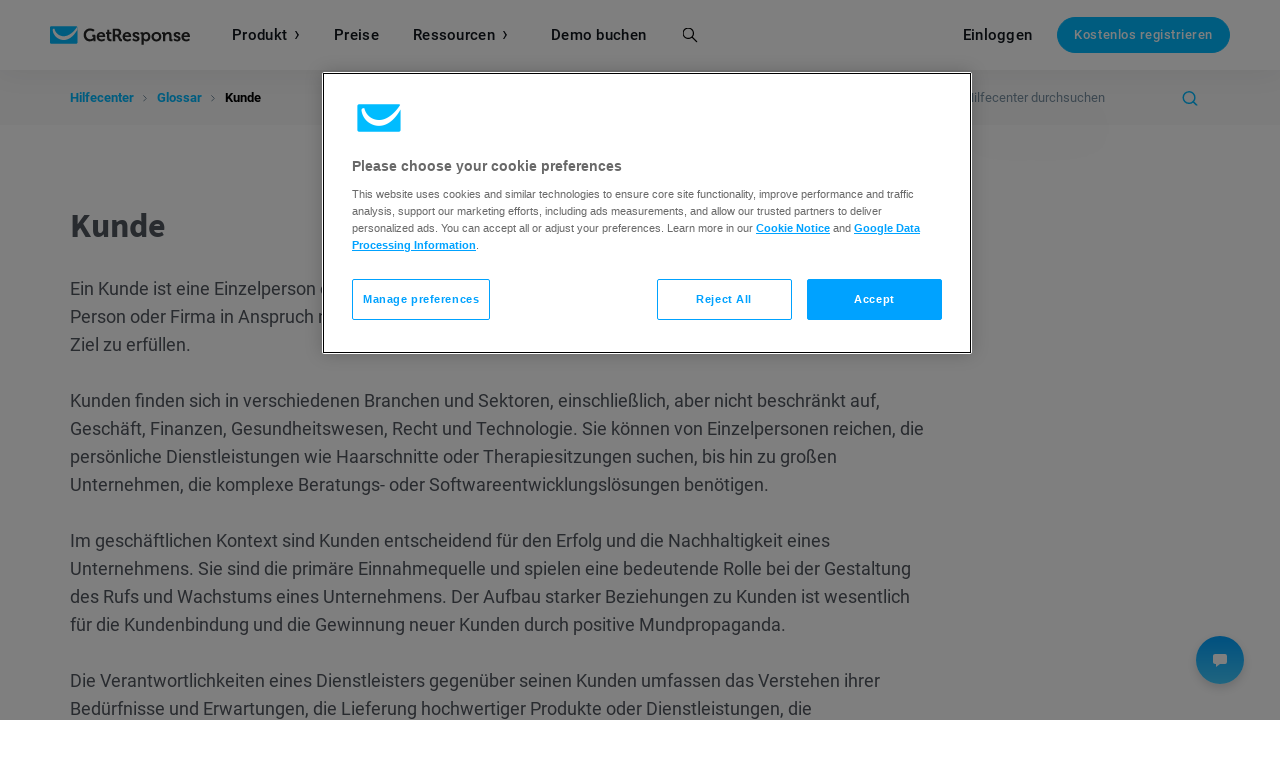

--- FILE ---
content_type: application/javascript; charset=UTF-8
request_url: https://api.livechatinc.com/v3.6/customer/action/get_dynamic_configuration?x-region=us-south1&license_id=1071097&client_id=c5e4f61e1a6c3b1521b541bc5c5a2ac5&url=https%3A%2F%2Fwww.getresponse.com%2Fde%2Fhilfe%2Fclient.html&group_id=9&channel_type=code&implementation_type=%40livechat%2Fwidget-react&jsonp=__shs9xd9ci3l
body_size: 310
content:
__shs9xd9ci3l({"organization_id":"041bd7c8-82ec-41b4-95b0-e2fb6b108f60","livechat_active":true,"livechat":{"group_id":9,"client_limit_exceeded":true,"domain_allowed":true,"online_group_ids":[0,1,7,9,10,23,28,29,32,34,37],"config_version":"5201.0.23.10864.1743.880.3157.25.11.5577.9.23.1","localization_version":"6bb83031e4f97736cbbada081b074fb6_082a1db7953056e84962d3d5b74ee702","language":"en"},"default_widget":"livechat"});

--- FILE ---
content_type: application/x-javascript
request_url: https://cdn-ukwest.onetrust.com/consent/ea716319-cb34-4d77-9ac4-3fbc0ee6370e/ea716319-cb34-4d77-9ac4-3fbc0ee6370e.json
body_size: 2023
content:
{"CookieSPAEnabled":true,"CookieSameSiteNoneEnabled":false,"CookieV2CSPEnabled":false,"MultiVariantTestingEnabled":false,"UseV2":true,"MobileSDK":false,"SkipGeolocation":false,"ScriptType":"PRODUCTION","Version":"202511.1.0","OptanonDataJSON":"ea716319-cb34-4d77-9ac4-3fbc0ee6370e","GeolocationUrl":"https://geolocation.onetrust.com/cookieconsentpub/v1/geo/location","BulkDomainCheckUrl":"https://cookies-data.onetrust.io/bannersdk/v1/domaingroupcheck","RuleSet":[{"Id":"019b21ad-2f4b-7c6e-9d3e-b06c402b68e0","Name":"getresponse.com - [English Language] [US National]","Countries":["as","vi","mp","um","ge","gu"],"States":{"us":["va","ri","ms","nv","me","ok","ar","az","oh","nm","mn","id","nc","nj","tn","dc","in","vt","mo","de","wi","nd","ak","pa","or","ne","ia","nh","ny","il","al","wv","mt","ks","sc","md","la","wa","ma","mi","wy","ky","tx","pr","hi","sd"]},"LanguageSwitcherPlaceholder":{"default":"en"},"BannerPushesDown":false,"Default":false,"Global":false,"Type":"USNATIONAL","UseGoogleVendors":false,"VariantEnabled":false,"TestEndTime":null,"Variants":[],"TemplateName":"getresponse.com [US National] [English Language]","Conditions":[],"GCEnable":false,"IsGPPEnabled":false,"EnableJWTAuthForKnownUsers":false},{"Id":"019b21ad-2f4b-743c-9acf-9943977f1338","Name":"getresponse.com/nl - Netherlands [Dutch Language]","Countries":["be","nl"],"States":{},"LanguageSwitcherPlaceholder":{"default":"nl","en":"en"},"BannerPushesDown":false,"Default":false,"Global":false,"Type":"GDPR","UseGoogleVendors":false,"VariantEnabled":false,"TestEndTime":null,"Variants":[],"TemplateName":"getresponse.com [Dutch Language]","Conditions":[],"GCEnable":false,"IsGPPEnabled":false,"EnableJWTAuthForKnownUsers":false},{"Id":"019b21ad-2f4b-74f8-a005-830cd1cfeea6","Name":"getresponse.com - [English Language] [Connecticut CTDPA]","Countries":[],"States":{"us":["ct"]},"LanguageSwitcherPlaceholder":{"default":"en"},"BannerPushesDown":false,"Default":false,"Global":false,"Type":"CTDPA","UseGoogleVendors":false,"VariantEnabled":false,"TestEndTime":null,"Variants":[],"TemplateName":"getresponse.com [Connecticut CTDPA] [English Language]","Conditions":[],"GCEnable":false,"IsGPPEnabled":false,"EnableJWTAuthForKnownUsers":false},{"Id":"019b21ad-2f4b-7684-a033-16dad49e32b0","Name":"getresponse.com - [English Language] [Colorado CPA]","Countries":[],"States":{"us":["co"]},"LanguageSwitcherPlaceholder":{"default":"en"},"BannerPushesDown":false,"Default":false,"Global":false,"Type":"COLORADO","UseGoogleVendors":false,"VariantEnabled":false,"TestEndTime":null,"Variants":[],"TemplateName":"getresponse.com [Colorado CPA] [English Language]","Conditions":[],"GCEnable":false,"IsGPPEnabled":false,"EnableJWTAuthForKnownUsers":false},{"Id":"019b21ad-2f4b-798c-8417-4116d41581d2","Name":"getresponse.com - [English Language] [California CPRA]","Countries":[],"States":{"us":["ca"]},"LanguageSwitcherPlaceholder":{"default":"en"},"BannerPushesDown":false,"Default":false,"Global":false,"Type":"CPRA","UseGoogleVendors":false,"VariantEnabled":false,"TestEndTime":null,"Variants":[],"TemplateName":"getresponse.com [California CPRA] [English Language]","Conditions":[],"GCEnable":false,"IsGPPEnabled":false,"EnableJWTAuthForKnownUsers":false},{"Id":"019b21ad-2f4b-7a13-94de-6e503601d357","Name":"getresponse.com - [English Language] [Quebec Bill 64 - Canada]","Countries":["ca"],"States":{},"LanguageSwitcherPlaceholder":{"default":"en","fr":"fr","es":"es"},"BannerPushesDown":false,"Default":false,"Global":false,"Type":"QUEBEC","UseGoogleVendors":false,"VariantEnabled":false,"TestEndTime":null,"Variants":[],"TemplateName":"getresponse.com [Quebec Bill 64 - Canada] [English Language]","Conditions":[],"GCEnable":false,"IsGPPEnabled":false,"EnableJWTAuthForKnownUsers":false},{"Id":"019b21ad-2f4b-7200-875b-ef2152cc64b2","Name":"getresponse.com - [English Language] [Utah UCPA]","Countries":[],"States":{"us":["ut"]},"LanguageSwitcherPlaceholder":{"default":"en"},"BannerPushesDown":false,"Default":false,"Global":false,"Type":"UCPA","UseGoogleVendors":false,"VariantEnabled":false,"TestEndTime":null,"Variants":[],"TemplateName":"getresponse.com [Utah UCPA] [English Language]","Conditions":[],"GCEnable":false,"IsGPPEnabled":false,"EnableJWTAuthForKnownUsers":false},{"Id":"019b21ad-2f4b-7249-aa1d-aa7eb2f9b7a5","Name":"getresponse.com - [Portuguese Language] [Brazil LGPD]","Countries":["br"],"States":{},"LanguageSwitcherPlaceholder":{"default":"pt","en":"en"},"BannerPushesDown":false,"Default":false,"Global":false,"Type":"LGPD","UseGoogleVendors":false,"VariantEnabled":false,"TestEndTime":null,"Variants":[],"TemplateName":"getresponse.com [Brazil LGPD] [Portuguese Language]","Conditions":[],"GCEnable":false,"IsGPPEnabled":false,"EnableJWTAuthForKnownUsers":false},{"Id":"019b21ad-2f4b-7847-9873-9540da451c44","Name":"Global Audience","Countries":["pr","ps","pw","py","qa","ad","ae","af","ag","ai","al","am","ao","aq","ar","au","aw","az","ba","bb","rs","bd","ru","bf","rw","bh","bi","bj","bl","bm","bn","bo","sa","sb","bq","sc","sd","bs","bt","sg","bv","sh","bw","sj","by","bz","sl","sn","so","sr","ss","cc","cd","st","cf","sv","cg","sx","ch","sy","ci","sz","ck","cl","cm","cn","co","cr","tc","td","tf","cu","tg","cv","th","cw","cx","tj","tk","tl","tm","tn","to","tr","tt","tv","tw","tz","dj","dm","do","ua","ug","dz","ec","us","eg","eh","uy","uz","va","er","vc","et","ve","vg","vn","vu","fj","fk","fm","fo","wf","ga","gb","ws","gd","gg","gh","gi","gl","gm","gn","gq","gs","gt","gw","gy","xk","hk","hm","hn","ht","ye","id","il","im","in","io","za","iq","ir","zm","je","zw","jm","jo","jp","ke","kg","kh","ki","km","kn","kp","kr","kw","ky","kz","la","lb","lc","lk","lr","ls","ly","ma","md","me","mg","mh","mk","ml","mm","mn","mo","mr","ms","mu","mv","mw","mx","my","mz","na","nc","ne","nf","ng","ni","np","nr","nu","nz","om","pa","pe","pf","pg","ph","pk","pm","pn"],"States":{},"LanguageSwitcherPlaceholder":{"de":"de","default":"en","vi":"vi","ru":"ru","pt":"pt","it":"it","pl":"pl","fr":"fr","es":"es"},"BannerPushesDown":false,"Default":true,"Global":true,"Type":"GDPR","UseGoogleVendors":false,"VariantEnabled":false,"TestEndTime":null,"Variants":[],"TemplateName":"getresponse.com [GDPR Countries] [English Language]","Conditions":[],"GCEnable":false,"IsGPPEnabled":false,"EnableJWTAuthForKnownUsers":false}],"IabData":{"cookieVersion":"1","createdTime":"2026-01-19T11:20:08.186211959","updatedTime":"2026-01-19T11:20:08.186216588","cmpId":"28","cmpVersion":"1","consentScreen":"1","consentLanguage":null,"vendorListVersion":0,"maxVendorId":0,"encodingType":"0","globalVendorListUrl":"https://cdn-ukwest.onetrust.com/vendorlist/iabData.json"},"IabV2Data":{"cookieVersion":"1","createdTime":"2026-01-19T11:20:08.189246063","updatedTime":"2026-01-19T11:20:08.189247887","cmpId":"28","cmpVersion":"1","consentScreen":"1","consentLanguage":null,"vendorListVersion":0,"maxVendorId":0,"encodingType":"0","globalVendorListUrl":"https://cdn-ukwest.onetrust.com/vendorlist/iab2Data.json"},"Iab2V2Data":{"cookieVersion":"1","createdTime":"2026-01-19T11:20:08.191994976","updatedTime":"2026-01-19T11:20:08.191996168","cmpId":"28","cmpVersion":"1","consentScreen":"1","consentLanguage":null,"vendorListVersion":0,"maxVendorId":0,"encodingType":"0","globalVendorListUrl":"https://cdn-ukwest.onetrust.com/vendorlist/iab2V2Data.json"},"GoogleData":{"vendorListVersion":117,"googleVendorListUrl":"https://cdn-ukwest.onetrust.com/vendorlist/googleData.json"},"ScriptDynamicLoadEnabled":false,"TenantFeatures":{"CookieV2BannerFocus":true,"CookieV2RejectAll":true,"CookieV2TargetedTemplates":true,"CookieV2GPC":true,"CookieV2GeolocationJsonApi":true,"CookieV2TCF21":true,"CookieV2SkipCategory":true,"CookieV2BannerLogo":true,"ConsentStoreConsentStrings":true,"features.cmp-amazon-consent-Signal":true,"CookieV2AssignTemplateRule":true,"MobileAuthenticatedConsents":true,"CookieV2MicrosoftUET":true,"CookieV2GCMDMA":true,"CookieV2RemoveSettingsIcon":true,"CookieV2NewConsentReceiptAPI":true,"CookieV2GeneralVendors":true,"CookieV2GPP":true},"IsSuppressBanner":false,"IsSuppressPC":false,"PublisherCC":"UK","Domain":"getresponse.com","TenantGuid":"488bd6c3-0361-40ca-a199-542057229377","EnvId":"app-uk-prod","RemoteActionsEnabled":false,"GeoRuleGroupName":"Geolocation Rules for getresponse.com","GATrackToggle":false,"GATrackAssignedCategory":"","WebFormIntegrationEnabled":false,"WebFormSrcUrl":"","WebFormWorkerUrl":"","GppData":{"cmpId":"28"},"AuthenticatedConsent":true,"AuthenticatedLoggedOutConsent":false,"CDNLocation":"https://cdn-ukwest.onetrust.com","RootDomainConsentEnabled":false,"RootDomainUrl":"","LanguageDetectionEnabled":true,"LanguageDetectionByHtml":true,"DataLanguage":"","DisclosureCDNUrl":"https://cdn-ukwest.onetrust.com/vendorlist/DeviceStorageDisclosureData","SEOOptimization":false,"PartitionedCookieEnabled":false,"BannerRefreshAfterCallToActionEnabled":false}

--- FILE ---
content_type: application/javascript
request_url: https://us-ws-g.gr-cdn.com/javascripts/pages/help-new/single-page.src-9608a5b418be57491d3f.js
body_size: 7878
content:
!function(){var t={4933:function(t,n,e){var r=e(6291),o=e(7073),i=TypeError;t.exports=function(t){if(r(t))return t;throw i(o(t)+" is not a function")}},5528:function(t,n,e){"use strict";var r=e(189).charAt;t.exports=function(t,n,e){return n+(e?r(t,n).length:1)}},4905:function(t,n,e){var r=e(2366),o=String,i=TypeError;t.exports=function(t){if(r(t))return t;throw i(o(t)+" is not an object")}},5029:function(t,n,e){var r=e(678),o=e(6971),i=e(4821),u=function(t){return function(n,e,u){var c,a=r(n),f=i(a),s=o(u,f);if(t&&e!=e){for(;f>s;)if((c=a[s++])!=c)return!0}else for(;f>s;s++)if((t||s in a)&&a[s]===e)return t||s||0;return!t&&-1}};t.exports={includes:u(!0),indexOf:u(!1)}},5489:function(t,n,e){var r=e(936),o=r({}.toString),i=r("".slice);t.exports=function(t){return i(o(t),8,-1)}},486:function(t,n,e){var r=e(8171),o=e(6291),i=e(5489),u=e(6802)("toStringTag"),c=Object,a="Arguments"==i(function(){return arguments}());t.exports=r?i:function(t){var n,e,r;return void 0===t?"Undefined":null===t?"Null":"string"==typeof(e=function(t,n){try{return t[n]}catch(t){}}(n=c(t),u))?e:a?i(n):"Object"==(r=i(n))&&o(n.callee)?"Arguments":r}},6810:function(t,n,e){var r=e(8382),o=e(2466),i=e(8117),u=e(6462);t.exports=function(t,n,e){for(var c=o(n),a=u.f,f=i.f,s=0;s<c.length;s++){var l=c[s];r(t,l)||e&&r(e,l)||a(t,l,f(n,l))}}},430:function(t,n,e){var r=e(1502),o=e(6462),i=e(6034);t.exports=r?function(t,n,e){return o.f(t,n,i(1,e))}:function(t,n,e){return t[n]=e,t}},6034:function(t){t.exports=function(t,n){return{enumerable:!(1&t),configurable:!(2&t),writable:!(4&t),value:n}}},5850:function(t,n,e){var r=e(6291),o=e(6462),i=e(7192),u=e(1756);t.exports=function(t,n,e,c){c||(c={});var a=c.enumerable,f=void 0!==c.name?c.name:n;if(r(e)&&i(e,f,c),c.global)a?t[n]=e:u(n,e);else{try{c.unsafe?t[n]&&(a=!0):delete t[n]}catch(t){}a?t[n]=e:o.f(t,n,{value:e,enumerable:!1,configurable:!c.nonConfigurable,writable:!c.nonWritable})}return t}},1756:function(t,n,e){var r=e(5001),o=Object.defineProperty;t.exports=function(t,n){try{o(r,t,{value:n,configurable:!0,writable:!0})}catch(e){r[t]=n}return n}},1502:function(t,n,e){var r=e(5061);t.exports=!r((function(){return 7!=Object.defineProperty({},1,{get:function(){return 7}})[1]}))},6009:function(t,n,e){var r=e(5001),o=e(2366),i=r.document,u=o(i)&&o(i.createElement);t.exports=function(t){return u?i.createElement(t):{}}},9966:function(t,n,e){var r=e(3425);t.exports=r("navigator","userAgent")||""},2821:function(t,n,e){var r,o,i=e(5001),u=e(9966),c=i.process,a=i.Deno,f=c&&c.versions||a&&a.version,s=f&&f.v8;s&&(o=(r=s.split("."))[0]>0&&r[0]<4?1:+(r[0]+r[1])),!o&&u&&(!(r=u.match(/Edge\/(\d+)/))||r[1]>=74)&&(r=u.match(/Chrome\/(\d+)/))&&(o=+r[1]),t.exports=o},2089:function(t){t.exports=["constructor","hasOwnProperty","isPrototypeOf","propertyIsEnumerable","toLocaleString","toString","valueOf"]},9638:function(t,n,e){var r=e(5001),o=e(8117).f,i=e(430),u=e(5850),c=e(1756),a=e(6810),f=e(1092);t.exports=function(t,n){var e,s,l,p,v,d=t.target,g=t.global,y=t.stat;if(e=g?r:y?r[d]||c(d,{}):(r[d]||{}).prototype)for(s in n){if(p=n[s],l=t.dontCallGetSet?(v=o(e,s))&&v.value:e[s],!f(g?s:d+(y?".":"#")+s,t.forced)&&void 0!==l){if(typeof p==typeof l)continue;a(p,l)}(t.sham||l&&l.sham)&&i(p,"sham",!0),u(e,s,p,t)}}},5061:function(t){t.exports=function(t){try{return!!t()}catch(t){return!0}}},5453:function(t,n,e){"use strict";e(2295);var r=e(936),o=e(5850),i=e(4847),u=e(5061),c=e(6802),a=e(430),f=c("species"),s=RegExp.prototype;t.exports=function(t,n,e,l){var p=c(t),v=!u((function(){var n={};return n[p]=function(){return 7},7!=""[t](n)})),d=v&&!u((function(){var n=!1,e=/a/;return"split"===t&&((e={}).constructor={},e.constructor[f]=function(){return e},e.flags="",e[p]=/./[p]),e.exec=function(){return n=!0,null},e[p](""),!n}));if(!v||!d||e){var g=r(/./[p]),y=n(p,""[t],(function(t,n,e,o,u){var c=r(t),a=n.exec;return a===i||a===s.exec?v&&!u?{done:!0,value:g(n,e,o)}:{done:!0,value:c(e,n,o)}:{done:!1}}));o(String.prototype,t,y[0]),o(s,p,y[1])}l&&a(s[p],"sham",!0)}},5494:function(t,n,e){var r=e(8483),o=Function.prototype,i=o.apply,u=o.call;t.exports="object"==typeof Reflect&&Reflect.apply||(r?u.bind(i):function(){return u.apply(i,arguments)})},8483:function(t,n,e){var r=e(5061);t.exports=!r((function(){var t=function(){}.bind();return"function"!=typeof t||t.hasOwnProperty("prototype")}))},3927:function(t,n,e){var r=e(8483),o=Function.prototype.call;t.exports=r?o.bind(o):function(){return o.apply(o,arguments)}},9873:function(t,n,e){var r=e(1502),o=e(8382),i=Function.prototype,u=r&&Object.getOwnPropertyDescriptor,c=o(i,"name"),a=c&&"something"===function(){}.name,f=c&&(!r||r&&u(i,"name").configurable);t.exports={EXISTS:c,PROPER:a,CONFIGURABLE:f}},936:function(t,n,e){var r=e(8483),o=Function.prototype,i=o.bind,u=o.call,c=r&&i.bind(u,u);t.exports=r?function(t){return t&&c(t)}:function(t){return t&&function(){return u.apply(t,arguments)}}},3425:function(t,n,e){var r=e(5001),o=e(6291),i=function(t){return o(t)?t:void 0};t.exports=function(t,n){return arguments.length<2?i(r[t]):r[t]&&r[t][n]}},3815:function(t,n,e){var r=e(4933);t.exports=function(t,n){var e=t[n];return null==e?void 0:r(e)}},8327:function(t,n,e){var r=e(936),o=e(7615),i=Math.floor,u=r("".charAt),c=r("".replace),a=r("".slice),f=/\$([$&'`]|\d{1,2}|<[^>]*>)/g,s=/\$([$&'`]|\d{1,2})/g;t.exports=function(t,n,e,r,l,p){var v=e+t.length,d=r.length,g=s;return void 0!==l&&(l=o(l),g=f),c(p,g,(function(o,c){var f;switch(u(c,0)){case"$":return"$";case"&":return t;case"`":return a(n,0,e);case"'":return a(n,v);case"<":f=l[a(c,1,-1)];break;default:var s=+c;if(0===s)return o;if(s>d){var p=i(s/10);return 0===p?o:p<=d?void 0===r[p-1]?u(c,1):r[p-1]+u(c,1):o}f=r[s-1]}return void 0===f?"":f}))}},5001:function(t,n,e){var r=function(t){return t&&t.Math==Math&&t};t.exports=r("object"==typeof globalThis&&globalThis)||r("object"==typeof window&&window)||r("object"==typeof self&&self)||r("object"==typeof e.g&&e.g)||function(){return this}()||Function("return this")()},8382:function(t,n,e){var r=e(936),o=e(7615),i=r({}.hasOwnProperty);t.exports=Object.hasOwn||function(t,n){return i(o(t),n)}},2499:function(t){t.exports={}},2118:function(t,n,e){var r=e(3425);t.exports=r("document","documentElement")},7788:function(t,n,e){var r=e(1502),o=e(5061),i=e(6009);t.exports=!r&&!o((function(){return 7!=Object.defineProperty(i("div"),"a",{get:function(){return 7}}).a}))},2901:function(t,n,e){var r=e(936),o=e(5061),i=e(5489),u=Object,c=r("".split);t.exports=o((function(){return!u("z").propertyIsEnumerable(0)}))?function(t){return"String"==i(t)?c(t,""):u(t)}:u},685:function(t,n,e){var r=e(936),o=e(6291),i=e(9982),u=r(Function.toString);o(i.inspectSource)||(i.inspectSource=function(t){return u(t)}),t.exports=i.inspectSource},684:function(t,n,e){var r,o,i,u=e(7650),c=e(5001),a=e(936),f=e(2366),s=e(430),l=e(8382),p=e(9982),v=e(1695),d=e(2499),g="Object already initialized",y=c.TypeError,h=c.WeakMap;if(u||p.state){var x=p.state||(p.state=new h),b=a(x.get),m=a(x.has),w=a(x.set);r=function(t,n){if(m(x,t))throw new y(g);return n.facade=t,w(x,t,n),n},o=function(t){return b(x,t)||{}},i=function(t){return m(x,t)}}else{var S=v("state");d[S]=!0,r=function(t,n){if(l(t,S))throw new y(g);return n.facade=t,s(t,S,n),n},o=function(t){return l(t,S)?t[S]:{}},i=function(t){return l(t,S)}}t.exports={set:r,get:o,has:i,enforce:function(t){return i(t)?o(t):r(t,{})},getterFor:function(t){return function(n){var e;if(!f(n)||(e=o(n)).type!==t)throw y("Incompatible receiver, "+t+" required");return e}}}},6291:function(t){t.exports=function(t){return"function"==typeof t}},1092:function(t,n,e){var r=e(5061),o=e(6291),i=/#|\.prototype\./,u=function(t,n){var e=a[c(t)];return e==s||e!=f&&(o(n)?r(n):!!n)},c=u.normalize=function(t){return String(t).replace(i,".").toLowerCase()},a=u.data={},f=u.NATIVE="N",s=u.POLYFILL="P";t.exports=u},2366:function(t,n,e){var r=e(6291);t.exports=function(t){return"object"==typeof t?null!==t:r(t)}},13:function(t){t.exports=!1},6448:function(t,n,e){var r=e(3425),o=e(6291),i=e(6282),u=e(7558),c=Object;t.exports=u?function(t){return"symbol"==typeof t}:function(t){var n=r("Symbol");return o(n)&&i(n.prototype,c(t))}},4821:function(t,n,e){var r=e(4479);t.exports=function(t){return r(t.length)}},7192:function(t,n,e){var r=e(5061),o=e(6291),i=e(8382),u=e(1502),c=e(9873).CONFIGURABLE,a=e(685),f=e(684),s=f.enforce,l=f.get,p=Object.defineProperty,v=u&&!r((function(){return 8!==p((function(){}),"length",{value:8}).length})),d=String(String).split("String"),g=t.exports=function(t,n,e){"Symbol("===String(n).slice(0,7)&&(n="["+String(n).replace(/^Symbol\(([^)]*)\)/,"$1")+"]"),e&&e.getter&&(n="get "+n),e&&e.setter&&(n="set "+n),(!i(t,"name")||c&&t.name!==n)&&(u?p(t,"name",{value:n,configurable:!0}):t.name=n),v&&e&&i(e,"arity")&&t.length!==e.arity&&p(t,"length",{value:e.arity});try{e&&i(e,"constructor")&&e.constructor?u&&p(t,"prototype",{writable:!1}):t.prototype&&(t.prototype=void 0)}catch(t){}var r=s(t);return i(r,"source")||(r.source=d.join("string"==typeof n?n:"")),t};Function.prototype.toString=g((function(){return o(this)&&l(this).source||a(this)}),"toString")},1367:function(t){var n=Math.ceil,e=Math.floor;t.exports=Math.trunc||function(t){var r=+t;return(r>0?e:n)(r)}},9262:function(t,n,e){var r=e(2821),o=e(5061);t.exports=!!Object.getOwnPropertySymbols&&!o((function(){var t=Symbol();return!String(t)||!(Object(t)instanceof Symbol)||!Symbol.sham&&r&&r<41}))},7650:function(t,n,e){var r=e(5001),o=e(6291),i=e(685),u=r.WeakMap;t.exports=o(u)&&/native code/.test(i(u))},2275:function(t,n,e){var r,o=e(4905),i=e(6191),u=e(2089),c=e(2499),a=e(2118),f=e(6009),s=e(1695)("IE_PROTO"),l=function(){},p=function(t){return"<script>"+t+"<\/script>"},v=function(t){t.write(p("")),t.close();var n=t.parentWindow.Object;return t=null,n},d=function(){try{r=new ActiveXObject("htmlfile")}catch(t){}var t,n;d="undefined"!=typeof document?document.domain&&r?v(r):((n=f("iframe")).style.display="none",a.appendChild(n),n.src=String("javascript:"),(t=n.contentWindow.document).open(),t.write(p("document.F=Object")),t.close(),t.F):v(r);for(var e=u.length;e--;)delete d.prototype[u[e]];return d()};c[s]=!0,t.exports=Object.create||function(t,n){var e;return null!==t?(l.prototype=o(t),e=new l,l.prototype=null,e[s]=t):e=d(),void 0===n?e:i.f(e,n)}},6191:function(t,n,e){var r=e(1502),o=e(5780),i=e(6462),u=e(4905),c=e(678),a=e(9749);n.f=r&&!o?Object.defineProperties:function(t,n){u(t);for(var e,r=c(n),o=a(n),f=o.length,s=0;f>s;)i.f(t,e=o[s++],r[e]);return t}},6462:function(t,n,e){var r=e(1502),o=e(7788),i=e(5780),u=e(4905),c=e(1030),a=TypeError,f=Object.defineProperty,s=Object.getOwnPropertyDescriptor;n.f=r?i?function(t,n,e){if(u(t),n=c(n),u(e),"function"==typeof t&&"prototype"===n&&"value"in e&&"writable"in e&&!e.writable){var r=s(t,n);r&&r.writable&&(t[n]=e.value,e={configurable:"configurable"in e?e.configurable:r.configurable,enumerable:"enumerable"in e?e.enumerable:r.enumerable,writable:!1})}return f(t,n,e)}:f:function(t,n,e){if(u(t),n=c(n),u(e),o)try{return f(t,n,e)}catch(t){}if("get"in e||"set"in e)throw a("Accessors not supported");return"value"in e&&(t[n]=e.value),t}},8117:function(t,n,e){var r=e(1502),o=e(3927),i=e(9265),u=e(6034),c=e(678),a=e(1030),f=e(8382),s=e(7788),l=Object.getOwnPropertyDescriptor;n.f=r?l:function(t,n){if(t=c(t),n=a(n),s)try{return l(t,n)}catch(t){}if(f(t,n))return u(!o(i.f,t,n),t[n])}},9219:function(t,n,e){var r=e(3855),o=e(2089).concat("length","prototype");n.f=Object.getOwnPropertyNames||function(t){return r(t,o)}},2822:function(t,n){n.f=Object.getOwnPropertySymbols},6282:function(t,n,e){var r=e(936);t.exports=r({}.isPrototypeOf)},3855:function(t,n,e){var r=e(936),o=e(8382),i=e(678),u=e(5029).indexOf,c=e(2499),a=r([].push);t.exports=function(t,n){var e,r=i(t),f=0,s=[];for(e in r)!o(c,e)&&o(r,e)&&a(s,e);for(;n.length>f;)o(r,e=n[f++])&&(~u(s,e)||a(s,e));return s}},9749:function(t,n,e){var r=e(3855),o=e(2089);t.exports=Object.keys||function(t){return r(t,o)}},9265:function(t,n){"use strict";var e={}.propertyIsEnumerable,r=Object.getOwnPropertyDescriptor,o=r&&!e.call({1:2},1);n.f=o?function(t){var n=r(this,t);return!!n&&n.enumerable}:e},379:function(t,n,e){var r=e(3927),o=e(6291),i=e(2366),u=TypeError;t.exports=function(t,n){var e,c;if("string"===n&&o(e=t.toString)&&!i(c=r(e,t)))return c;if(o(e=t.valueOf)&&!i(c=r(e,t)))return c;if("string"!==n&&o(e=t.toString)&&!i(c=r(e,t)))return c;throw u("Can't convert object to primitive value")}},2466:function(t,n,e){var r=e(3425),o=e(936),i=e(9219),u=e(2822),c=e(4905),a=o([].concat);t.exports=r("Reflect","ownKeys")||function(t){var n=i.f(c(t)),e=u.f;return e?a(n,e(t)):n}},1847:function(t,n,e){var r=e(3927),o=e(4905),i=e(6291),u=e(5489),c=e(4847),a=TypeError;t.exports=function(t,n){var e=t.exec;if(i(e)){var f=r(e,t,n);return null!==f&&o(f),f}if("RegExp"===u(t))return r(c,t,n);throw a("RegExp#exec called on incompatible receiver")}},4847:function(t,n,e){"use strict";var r,o,i=e(3927),u=e(936),c=e(9284),a=e(5268),f=e(4764),s=e(6809),l=e(2275),p=e(684).get,v=e(1406),d=e(3069),g=s("native-string-replace",String.prototype.replace),y=RegExp.prototype.exec,h=y,x=u("".charAt),b=u("".indexOf),m=u("".replace),w=u("".slice),S=(o=/b*/g,i(y,r=/a/,"a"),i(y,o,"a"),0!==r.lastIndex||0!==o.lastIndex),O=f.BROKEN_CARET,E=void 0!==/()??/.exec("")[1];(S||E||O||v||d)&&(h=function(t){var n,e,r,o,u,f,s,v=this,d=p(v),j=c(t),I=d.raw;if(I)return I.lastIndex=v.lastIndex,n=i(h,I,j),v.lastIndex=I.lastIndex,n;var P=d.groups,T=O&&v.sticky,A=i(a,v),R=v.source,C=0,L=j;if(T&&(A=m(A,"y",""),-1===b(A,"g")&&(A+="g"),L=w(j,v.lastIndex),v.lastIndex>0&&(!v.multiline||v.multiline&&"\n"!==x(j,v.lastIndex-1))&&(R="(?: "+R+")",L=" "+L,C++),e=new RegExp("^(?:"+R+")",A)),E&&(e=new RegExp("^"+R+"$(?!\\s)",A)),S&&(r=v.lastIndex),o=i(y,T?e:v,L),T?o?(o.input=w(o.input,C),o[0]=w(o[0],C),o.index=v.lastIndex,v.lastIndex+=o[0].length):v.lastIndex=0:S&&o&&(v.lastIndex=v.global?o.index+o[0].length:r),E&&o&&o.length>1&&i(g,o[0],e,(function(){for(u=1;u<arguments.length-2;u++)void 0===arguments[u]&&(o[u]=void 0)})),o&&P)for(o.groups=f=l(null),u=0;u<P.length;u++)f[(s=P[u])[0]]=o[s[1]];return o}),t.exports=h},5268:function(t,n,e){"use strict";var r=e(4905);t.exports=function(){var t=r(this),n="";return t.hasIndices&&(n+="d"),t.global&&(n+="g"),t.ignoreCase&&(n+="i"),t.multiline&&(n+="m"),t.dotAll&&(n+="s"),t.unicode&&(n+="u"),t.unicodeSets&&(n+="v"),t.sticky&&(n+="y"),n}},4764:function(t,n,e){var r=e(5061),o=e(5001).RegExp,i=r((function(){var t=o("a","y");return t.lastIndex=2,null!=t.exec("abcd")})),u=i||r((function(){return!o("a","y").sticky})),c=i||r((function(){var t=o("^r","gy");return t.lastIndex=2,null!=t.exec("str")}));t.exports={BROKEN_CARET:c,MISSED_STICKY:u,UNSUPPORTED_Y:i}},1406:function(t,n,e){var r=e(5061),o=e(5001).RegExp;t.exports=r((function(){var t=o(".","s");return!(t.dotAll&&t.exec("\n")&&"s"===t.flags)}))},3069:function(t,n,e){var r=e(5061),o=e(5001).RegExp;t.exports=r((function(){var t=o("(?<a>b)","g");return"b"!==t.exec("b").groups.a||"bc"!=="b".replace(t,"$<a>c")}))},4475:function(t){var n=TypeError;t.exports=function(t){if(null==t)throw n("Can't call method on "+t);return t}},1695:function(t,n,e){var r=e(6809),o=e(1050),i=r("keys");t.exports=function(t){return i[t]||(i[t]=o(t))}},9982:function(t,n,e){var r=e(5001),o=e(1756),i="__core-js_shared__",u=r[i]||o(i,{});t.exports=u},6809:function(t,n,e){var r=e(13),o=e(9982);(t.exports=function(t,n){return o[t]||(o[t]=void 0!==n?n:{})})("versions",[]).push({version:"3.24.1",mode:r?"pure":"global",copyright:"© 2014-2022 Denis Pushkarev (zloirock.ru)",license:"https://github.com/zloirock/core-js/blob/v3.24.1/LICENSE",source:"https://github.com/zloirock/core-js"})},189:function(t,n,e){var r=e(936),o=e(9398),i=e(9284),u=e(4475),c=r("".charAt),a=r("".charCodeAt),f=r("".slice),s=function(t){return function(n,e){var r,s,l=i(u(n)),p=o(e),v=l.length;return p<0||p>=v?t?"":void 0:(r=a(l,p))<55296||r>56319||p+1===v||(s=a(l,p+1))<56320||s>57343?t?c(l,p):r:t?f(l,p,p+2):s-56320+(r-55296<<10)+65536}};t.exports={codeAt:s(!1),charAt:s(!0)}},6971:function(t,n,e){var r=e(9398),o=Math.max,i=Math.min;t.exports=function(t,n){var e=r(t);return e<0?o(e+n,0):i(e,n)}},678:function(t,n,e){var r=e(2901),o=e(4475);t.exports=function(t){return r(o(t))}},9398:function(t,n,e){var r=e(1367);t.exports=function(t){var n=+t;return n!=n||0===n?0:r(n)}},4479:function(t,n,e){var r=e(9398),o=Math.min;t.exports=function(t){return t>0?o(r(t),9007199254740991):0}},7615:function(t,n,e){var r=e(4475),o=Object;t.exports=function(t){return o(r(t))}},6973:function(t,n,e){var r=e(3927),o=e(2366),i=e(6448),u=e(3815),c=e(379),a=e(6802),f=TypeError,s=a("toPrimitive");t.exports=function(t,n){if(!o(t)||i(t))return t;var e,a=u(t,s);if(a){if(void 0===n&&(n="default"),e=r(a,t,n),!o(e)||i(e))return e;throw f("Can't convert object to primitive value")}return void 0===n&&(n="number"),c(t,n)}},1030:function(t,n,e){var r=e(6973),o=e(6448);t.exports=function(t){var n=r(t,"string");return o(n)?n:n+""}},8171:function(t,n,e){var r={};r[e(6802)("toStringTag")]="z",t.exports="[object z]"===String(r)},9284:function(t,n,e){var r=e(486),o=String;t.exports=function(t){if("Symbol"===r(t))throw TypeError("Cannot convert a Symbol value to a string");return o(t)}},7073:function(t){var n=String;t.exports=function(t){try{return n(t)}catch(t){return"Object"}}},1050:function(t,n,e){var r=e(936),o=0,i=Math.random(),u=r(1..toString);t.exports=function(t){return"Symbol("+(void 0===t?"":t)+")_"+u(++o+i,36)}},7558:function(t,n,e){var r=e(9262);t.exports=r&&!Symbol.sham&&"symbol"==typeof Symbol.iterator},5780:function(t,n,e){var r=e(1502),o=e(5061);t.exports=r&&o((function(){return 42!=Object.defineProperty((function(){}),"prototype",{value:42,writable:!1}).prototype}))},6802:function(t,n,e){var r=e(5001),o=e(6809),i=e(8382),u=e(1050),c=e(9262),a=e(7558),f=o("wks"),s=r.Symbol,l=s&&s.for,p=a?s:s&&s.withoutSetter||u;t.exports=function(t){if(!i(f,t)||!c&&"string"!=typeof f[t]){var n="Symbol."+t;c&&i(s,t)?f[t]=s[t]:f[t]=a&&l?l(n):p(n)}return f[t]}},2295:function(t,n,e){"use strict";var r=e(9638),o=e(4847);r({target:"RegExp",proto:!0,forced:/./.exec!==o},{exec:o})},4994:function(t,n,e){"use strict";var r=e(5494),o=e(3927),i=e(936),u=e(5453),c=e(5061),a=e(4905),f=e(6291),s=e(9398),l=e(4479),p=e(9284),v=e(4475),d=e(5528),g=e(3815),y=e(8327),h=e(1847),x=e(6802)("replace"),b=Math.max,m=Math.min,w=i([].concat),S=i([].push),O=i("".indexOf),E=i("".slice),j="$0"==="a".replace(/./,"$0"),I=!!/./[x]&&""===/./[x]("a","$0");u("replace",(function(t,n,e){var i=I?"$":"$0";return[function(t,e){var r=v(this),i=null==t?void 0:g(t,x);return i?o(i,t,r,e):o(n,p(r),t,e)},function(t,o){var u=a(this),c=p(t);if("string"==typeof o&&-1===O(o,i)&&-1===O(o,"$<")){var v=e(n,u,c,o);if(v.done)return v.value}var g=f(o);g||(o=p(o));var x=u.global;if(x){var j=u.unicode;u.lastIndex=0}for(var I=[];;){var P=h(u,c);if(null===P)break;if(S(I,P),!x)break;""===p(P[0])&&(u.lastIndex=d(c,l(u.lastIndex),j))}for(var T,A="",R=0,C=0;C<I.length;C++){for(var L=p((P=I[C])[0]),M=b(m(s(P.index),c.length),0),k=[],$=1;$<P.length;$++)S(k,void 0===(T=P[$])?T:String(T));var F=P.groups;if(g){var _=w([L],k,M,c);void 0!==F&&S(_,F);var N=p(r(o,void 0,_))}else N=y(L,c,M,k,F,o);M>=R&&(A+=E(c,R,M)+N,R=M+L.length)}return A+E(c,R)}]}),!!c((function(){var t=/./;return t.exec=function(){var t=[];return t.groups={a:"7"},t},"7"!=="".replace(t,"$<a>")}))||!j||I)}},n={};function e(r){var o=n[r];if(void 0!==o)return o.exports;var i=n[r]={exports:{}};return t[r](i,i.exports,e),i.exports}e.n=function(t){var n=t&&t.__esModule?function(){return t.default}:function(){return t};return e.d(n,{a:n}),n},e.d=function(t,n){for(var r in n)e.o(n,r)&&!e.o(t,r)&&Object.defineProperty(t,r,{enumerable:!0,get:n[r]})},e.g=function(){if("object"==typeof globalThis)return globalThis;try{return this||new Function("return this")()}catch(t){if("object"==typeof window)return window}}(),e.o=function(t,n){return Object.prototype.hasOwnProperty.call(t,n)},function(){"use strict";e(4994);let t=document.querySelector(".single .article").querySelectorAll("h2"),n=document.querySelector(".rheader-new");null===n&&(n=document.querySelector(".rheader")),t.length>0&&document.querySelector(".single aside").classList.remove("empty"),t=[].filter.call(t,(t=>t.getBoundingClientRect().width>0)),new Promise((n=>{[].forEach.call(t,(t=>{const n=t.innerText.toString().toLowerCase().replace(/\s+/g,"-");t.setAttribute("id",n)})),n(!0)})).then((()=>{if(window.location.hash){const t=window.location.hash.split("#"),e=document.getElementById(t[1]);null!==e&&window.scrollTo({top:e.offsetTop-n.offsetHeight-20,behavior:"smooth"})}}));const r=document.querySelector(".category-contents .list ul");[].forEach.call(t,(t=>{const e=t.getAttribute("id"),o=document.createElement("li"),i=document.createElement("a");i.setAttribute("href","#".concat(e)),i.innerText=t.innerText,i.addEventListener("click",(function(t){t.preventDefault(),window.scrollTo({top:document.getElementById(this.getAttribute("href").substring(1)).offsetTop-n.offsetHeight-20,behavior:"smooth"})})),o.appendChild(i),r.appendChild(o)})),[].forEach.call(document.querySelectorAll('[data-tooltip="glossary"]'),(t=>{const n=document.querySelector(".tooltip-popup").cloneNode(!0);t.appendChild(n),t.addEventListener("click",(e=>{"a"===e.target.tagName.toLowerCase()&&e.target!==t||e.preventDefault(),e.target.classList.contains("close")&&(n.style.display="none")})),t.addEventListener("mouseover",(e=>{if(!t.querySelector("tooltip-body")){n.style.display="";const e=new XMLHttpRequest,r="".concat(t.getAttribute("href"),"?tool=tip");e.open("GET",r.replace(/https:\/\/[a-z\.]+\//,"/"),!0),e.onload=function(){this.status>=200&&this.status<400&&(n.innerHTML=this.response,n.classList.remove("loading"))},e.send()}}))}))}()}();
//# sourceMappingURL=single-page.src-9608a5b418be57491d3f.js.map

--- FILE ---
content_type: application/javascript
request_url: https://us-ws-g.gr-cdn.com/javascripts/global/manage-cookie.src-d058dbf63a13abeee518.js
body_size: -81
content:
!function(){var e;e=()=>{document.querySelector(".manage-cookie .action").addEventListener("click",(e=>{e.preventDefault(),e.stopPropagation(),void 0!==window.OneTrust&&window.OneTrust.ToggleInfoDisplay()}))},"loading"!=document.readyState?e():document.addEventListener("DOMContentLoaded",e)}();
//# sourceMappingURL=manage-cookie.src-d058dbf63a13abeee518.js.map

--- FILE ---
content_type: application/javascript
request_url: https://us-ws-g.gr-cdn.com/javascripts/pages/help-new/auto-complete.src-156930032459e0e66fcb.js
body_size: 9088
content:
!function(){var t={4933:function(t,e,n){var r=n(6291),o=n(7073),c=TypeError;t.exports=function(t){if(r(t))return t;throw c(o(t)+" is not a function")}},5528:function(t,e,n){"use strict";var r=n(189).charAt;t.exports=function(t,e,n){return e+(n?r(t,e).length:1)}},4905:function(t,e,n){var r=n(2366),o=String,c=TypeError;t.exports=function(t){if(r(t))return t;throw c(o(t)+" is not an object")}},5029:function(t,e,n){var r=n(678),o=n(6971),c=n(4821),i=function(t){return function(e,n,i){var u,a=r(e),s=c(a),l=o(i,s);if(t&&n!=n){for(;s>l;)if((u=a[l++])!=u)return!0}else for(;s>l;l++)if((t||l in a)&&a[l]===n)return t||l||0;return!t&&-1}};t.exports={includes:i(!0),indexOf:i(!1)}},5489:function(t,e,n){var r=n(936),o=r({}.toString),c=r("".slice);t.exports=function(t){return c(o(t),8,-1)}},486:function(t,e,n){var r=n(8171),o=n(6291),c=n(5489),i=n(6802)("toStringTag"),u=Object,a="Arguments"==c(function(){return arguments}());t.exports=r?c:function(t){var e,n,r;return void 0===t?"Undefined":null===t?"Null":"string"==typeof(n=function(t,e){try{return t[e]}catch(t){}}(e=u(t),i))?n:a?c(e):"Object"==(r=c(e))&&o(e.callee)?"Arguments":r}},6810:function(t,e,n){var r=n(8382),o=n(2466),c=n(8117),i=n(6462);t.exports=function(t,e,n){for(var u=o(e),a=i.f,s=c.f,l=0;l<u.length;l++){var f=u[l];r(t,f)||n&&r(n,f)||a(t,f,s(e,f))}}},430:function(t,e,n){var r=n(1502),o=n(6462),c=n(6034);t.exports=r?function(t,e,n){return o.f(t,e,c(1,n))}:function(t,e,n){return t[e]=n,t}},6034:function(t){t.exports=function(t,e){return{enumerable:!(1&t),configurable:!(2&t),writable:!(4&t),value:e}}},5850:function(t,e,n){var r=n(6291),o=n(6462),c=n(7192),i=n(1756);t.exports=function(t,e,n,u){u||(u={});var a=u.enumerable,s=void 0!==u.name?u.name:e;if(r(n)&&c(n,s,u),u.global)a?t[e]=n:i(e,n);else{try{u.unsafe?t[e]&&(a=!0):delete t[e]}catch(t){}a?t[e]=n:o.f(t,e,{value:n,enumerable:!1,configurable:!u.nonConfigurable,writable:!u.nonWritable})}return t}},1756:function(t,e,n){var r=n(5001),o=Object.defineProperty;t.exports=function(t,e){try{o(r,t,{value:e,configurable:!0,writable:!0})}catch(n){r[t]=e}return e}},1502:function(t,e,n){var r=n(5061);t.exports=!r((function(){return 7!=Object.defineProperty({},1,{get:function(){return 7}})[1]}))},6009:function(t,e,n){var r=n(5001),o=n(2366),c=r.document,i=o(c)&&o(c.createElement);t.exports=function(t){return i?c.createElement(t):{}}},9966:function(t,e,n){var r=n(3425);t.exports=r("navigator","userAgent")||""},2821:function(t,e,n){var r,o,c=n(5001),i=n(9966),u=c.process,a=c.Deno,s=u&&u.versions||a&&a.version,l=s&&s.v8;l&&(o=(r=l.split("."))[0]>0&&r[0]<4?1:+(r[0]+r[1])),!o&&i&&(!(r=i.match(/Edge\/(\d+)/))||r[1]>=74)&&(r=i.match(/Chrome\/(\d+)/))&&(o=+r[1]),t.exports=o},2089:function(t){t.exports=["constructor","hasOwnProperty","isPrototypeOf","propertyIsEnumerable","toLocaleString","toString","valueOf"]},9638:function(t,e,n){var r=n(5001),o=n(8117).f,c=n(430),i=n(5850),u=n(1756),a=n(6810),s=n(1092);t.exports=function(t,e){var n,l,f,p,v,d=t.target,g=t.global,m=t.stat;if(n=g?r:m?r[d]||u(d,{}):(r[d]||{}).prototype)for(l in e){if(p=e[l],f=t.dontCallGetSet?(v=o(n,l))&&v.value:n[l],!s(g?l:d+(m?".":"#")+l,t.forced)&&void 0!==f){if(typeof p==typeof f)continue;a(p,f)}(t.sham||f&&f.sham)&&c(p,"sham",!0),i(n,l,p,t)}}},5061:function(t){t.exports=function(t){try{return!!t()}catch(t){return!0}}},5453:function(t,e,n){"use strict";n(2295);var r=n(936),o=n(5850),c=n(4847),i=n(5061),u=n(6802),a=n(430),s=u("species"),l=RegExp.prototype;t.exports=function(t,e,n,f){var p=u(t),v=!i((function(){var e={};return e[p]=function(){return 7},7!=""[t](e)})),d=v&&!i((function(){var e=!1,n=/a/;return"split"===t&&((n={}).constructor={},n.constructor[s]=function(){return n},n.flags="",n[p]=/./[p]),n.exec=function(){return e=!0,null},n[p](""),!e}));if(!v||!d||n){var g=r(/./[p]),m=e(p,""[t],(function(t,e,n,o,i){var u=r(t),a=e.exec;return a===c||a===l.exec?v&&!i?{done:!0,value:g(e,n,o)}:{done:!0,value:u(n,e,o)}:{done:!1}}));o(String.prototype,t,m[0]),o(l,p,m[1])}f&&a(l[p],"sham",!0)}},5494:function(t,e,n){var r=n(8483),o=Function.prototype,c=o.apply,i=o.call;t.exports="object"==typeof Reflect&&Reflect.apply||(r?i.bind(c):function(){return i.apply(c,arguments)})},8483:function(t,e,n){var r=n(5061);t.exports=!r((function(){var t=function(){}.bind();return"function"!=typeof t||t.hasOwnProperty("prototype")}))},3927:function(t,e,n){var r=n(8483),o=Function.prototype.call;t.exports=r?o.bind(o):function(){return o.apply(o,arguments)}},9873:function(t,e,n){var r=n(1502),o=n(8382),c=Function.prototype,i=r&&Object.getOwnPropertyDescriptor,u=o(c,"name"),a=u&&"something"===function(){}.name,s=u&&(!r||r&&i(c,"name").configurable);t.exports={EXISTS:u,PROPER:a,CONFIGURABLE:s}},936:function(t,e,n){var r=n(8483),o=Function.prototype,c=o.bind,i=o.call,u=r&&c.bind(i,i);t.exports=r?function(t){return t&&u(t)}:function(t){return t&&function(){return i.apply(t,arguments)}}},3425:function(t,e,n){var r=n(5001),o=n(6291),c=function(t){return o(t)?t:void 0};t.exports=function(t,e){return arguments.length<2?c(r[t]):r[t]&&r[t][e]}},3815:function(t,e,n){var r=n(4933);t.exports=function(t,e){var n=t[e];return null==n?void 0:r(n)}},8327:function(t,e,n){var r=n(936),o=n(7615),c=Math.floor,i=r("".charAt),u=r("".replace),a=r("".slice),s=/\$([$&'`]|\d{1,2}|<[^>]*>)/g,l=/\$([$&'`]|\d{1,2})/g;t.exports=function(t,e,n,r,f,p){var v=n+t.length,d=r.length,g=l;return void 0!==f&&(f=o(f),g=s),u(p,g,(function(o,u){var s;switch(i(u,0)){case"$":return"$";case"&":return t;case"`":return a(e,0,n);case"'":return a(e,v);case"<":s=f[a(u,1,-1)];break;default:var l=+u;if(0===l)return o;if(l>d){var p=c(l/10);return 0===p?o:p<=d?void 0===r[p-1]?i(u,1):r[p-1]+i(u,1):o}s=r[l-1]}return void 0===s?"":s}))}},5001:function(t,e,n){var r=function(t){return t&&t.Math==Math&&t};t.exports=r("object"==typeof globalThis&&globalThis)||r("object"==typeof window&&window)||r("object"==typeof self&&self)||r("object"==typeof n.g&&n.g)||function(){return this}()||Function("return this")()},8382:function(t,e,n){var r=n(936),o=n(7615),c=r({}.hasOwnProperty);t.exports=Object.hasOwn||function(t,e){return c(o(t),e)}},2499:function(t){t.exports={}},2118:function(t,e,n){var r=n(3425);t.exports=r("document","documentElement")},7788:function(t,e,n){var r=n(1502),o=n(5061),c=n(6009);t.exports=!r&&!o((function(){return 7!=Object.defineProperty(c("div"),"a",{get:function(){return 7}}).a}))},2901:function(t,e,n){var r=n(936),o=n(5061),c=n(5489),i=Object,u=r("".split);t.exports=o((function(){return!i("z").propertyIsEnumerable(0)}))?function(t){return"String"==c(t)?u(t,""):i(t)}:i},685:function(t,e,n){var r=n(936),o=n(6291),c=n(9982),i=r(Function.toString);o(c.inspectSource)||(c.inspectSource=function(t){return i(t)}),t.exports=c.inspectSource},684:function(t,e,n){var r,o,c,i=n(7650),u=n(5001),a=n(936),s=n(2366),l=n(430),f=n(8382),p=n(9982),v=n(1695),d=n(2499),g="Object already initialized",m=u.TypeError,y=u.WeakMap;if(i||p.state){var h=p.state||(p.state=new y),b=a(h.get),x=a(h.has),w=a(h.set);r=function(t,e){if(x(h,t))throw new m(g);return e.facade=t,w(h,t,e),e},o=function(t){return b(h,t)||{}},c=function(t){return x(h,t)}}else{var S=v("state");d[S]=!0,r=function(t,e){if(f(t,S))throw new m(g);return e.facade=t,l(t,S,e),e},o=function(t){return f(t,S)?t[S]:{}},c=function(t){return f(t,S)}}t.exports={set:r,get:o,has:c,enforce:function(t){return c(t)?o(t):r(t,{})},getterFor:function(t){return function(e){var n;if(!s(e)||(n=o(e)).type!==t)throw m("Incompatible receiver, "+t+" required");return n}}}},6291:function(t){t.exports=function(t){return"function"==typeof t}},1092:function(t,e,n){var r=n(5061),o=n(6291),c=/#|\.prototype\./,i=function(t,e){var n=a[u(t)];return n==l||n!=s&&(o(e)?r(e):!!e)},u=i.normalize=function(t){return String(t).replace(c,".").toLowerCase()},a=i.data={},s=i.NATIVE="N",l=i.POLYFILL="P";t.exports=i},2366:function(t,e,n){var r=n(6291);t.exports=function(t){return"object"==typeof t?null!==t:r(t)}},13:function(t){t.exports=!1},6448:function(t,e,n){var r=n(3425),o=n(6291),c=n(6282),i=n(7558),u=Object;t.exports=i?function(t){return"symbol"==typeof t}:function(t){var e=r("Symbol");return o(e)&&c(e.prototype,u(t))}},4821:function(t,e,n){var r=n(4479);t.exports=function(t){return r(t.length)}},7192:function(t,e,n){var r=n(5061),o=n(6291),c=n(8382),i=n(1502),u=n(9873).CONFIGURABLE,a=n(685),s=n(684),l=s.enforce,f=s.get,p=Object.defineProperty,v=i&&!r((function(){return 8!==p((function(){}),"length",{value:8}).length})),d=String(String).split("String"),g=t.exports=function(t,e,n){"Symbol("===String(e).slice(0,7)&&(e="["+String(e).replace(/^Symbol\(([^)]*)\)/,"$1")+"]"),n&&n.getter&&(e="get "+e),n&&n.setter&&(e="set "+e),(!c(t,"name")||u&&t.name!==e)&&(i?p(t,"name",{value:e,configurable:!0}):t.name=e),v&&n&&c(n,"arity")&&t.length!==n.arity&&p(t,"length",{value:n.arity});try{n&&c(n,"constructor")&&n.constructor?i&&p(t,"prototype",{writable:!1}):t.prototype&&(t.prototype=void 0)}catch(t){}var r=l(t);return c(r,"source")||(r.source=d.join("string"==typeof e?e:"")),t};Function.prototype.toString=g((function(){return o(this)&&f(this).source||a(this)}),"toString")},1367:function(t){var e=Math.ceil,n=Math.floor;t.exports=Math.trunc||function(t){var r=+t;return(r>0?n:e)(r)}},9262:function(t,e,n){var r=n(2821),o=n(5061);t.exports=!!Object.getOwnPropertySymbols&&!o((function(){var t=Symbol();return!String(t)||!(Object(t)instanceof Symbol)||!Symbol.sham&&r&&r<41}))},7650:function(t,e,n){var r=n(5001),o=n(6291),c=n(685),i=r.WeakMap;t.exports=o(i)&&/native code/.test(c(i))},2275:function(t,e,n){var r,o=n(4905),c=n(6191),i=n(2089),u=n(2499),a=n(2118),s=n(6009),l=n(1695)("IE_PROTO"),f=function(){},p=function(t){return"<script>"+t+"<\/script>"},v=function(t){t.write(p("")),t.close();var e=t.parentWindow.Object;return t=null,e},d=function(){try{r=new ActiveXObject("htmlfile")}catch(t){}var t,e;d="undefined"!=typeof document?document.domain&&r?v(r):((e=s("iframe")).style.display="none",a.appendChild(e),e.src=String("javascript:"),(t=e.contentWindow.document).open(),t.write(p("document.F=Object")),t.close(),t.F):v(r);for(var n=i.length;n--;)delete d.prototype[i[n]];return d()};u[l]=!0,t.exports=Object.create||function(t,e){var n;return null!==t?(f.prototype=o(t),n=new f,f.prototype=null,n[l]=t):n=d(),void 0===e?n:c.f(n,e)}},6191:function(t,e,n){var r=n(1502),o=n(5780),c=n(6462),i=n(4905),u=n(678),a=n(9749);e.f=r&&!o?Object.defineProperties:function(t,e){i(t);for(var n,r=u(e),o=a(e),s=o.length,l=0;s>l;)c.f(t,n=o[l++],r[n]);return t}},6462:function(t,e,n){var r=n(1502),o=n(7788),c=n(5780),i=n(4905),u=n(1030),a=TypeError,s=Object.defineProperty,l=Object.getOwnPropertyDescriptor;e.f=r?c?function(t,e,n){if(i(t),e=u(e),i(n),"function"==typeof t&&"prototype"===e&&"value"in n&&"writable"in n&&!n.writable){var r=l(t,e);r&&r.writable&&(t[e]=n.value,n={configurable:"configurable"in n?n.configurable:r.configurable,enumerable:"enumerable"in n?n.enumerable:r.enumerable,writable:!1})}return s(t,e,n)}:s:function(t,e,n){if(i(t),e=u(e),i(n),o)try{return s(t,e,n)}catch(t){}if("get"in n||"set"in n)throw a("Accessors not supported");return"value"in n&&(t[e]=n.value),t}},8117:function(t,e,n){var r=n(1502),o=n(3927),c=n(9265),i=n(6034),u=n(678),a=n(1030),s=n(8382),l=n(7788),f=Object.getOwnPropertyDescriptor;e.f=r?f:function(t,e){if(t=u(t),e=a(e),l)try{return f(t,e)}catch(t){}if(s(t,e))return i(!o(c.f,t,e),t[e])}},9219:function(t,e,n){var r=n(3855),o=n(2089).concat("length","prototype");e.f=Object.getOwnPropertyNames||function(t){return r(t,o)}},2822:function(t,e){e.f=Object.getOwnPropertySymbols},6282:function(t,e,n){var r=n(936);t.exports=r({}.isPrototypeOf)},3855:function(t,e,n){var r=n(936),o=n(8382),c=n(678),i=n(5029).indexOf,u=n(2499),a=r([].push);t.exports=function(t,e){var n,r=c(t),s=0,l=[];for(n in r)!o(u,n)&&o(r,n)&&a(l,n);for(;e.length>s;)o(r,n=e[s++])&&(~i(l,n)||a(l,n));return l}},9749:function(t,e,n){var r=n(3855),o=n(2089);t.exports=Object.keys||function(t){return r(t,o)}},9265:function(t,e){"use strict";var n={}.propertyIsEnumerable,r=Object.getOwnPropertyDescriptor,o=r&&!n.call({1:2},1);e.f=o?function(t){var e=r(this,t);return!!e&&e.enumerable}:n},379:function(t,e,n){var r=n(3927),o=n(6291),c=n(2366),i=TypeError;t.exports=function(t,e){var n,u;if("string"===e&&o(n=t.toString)&&!c(u=r(n,t)))return u;if(o(n=t.valueOf)&&!c(u=r(n,t)))return u;if("string"!==e&&o(n=t.toString)&&!c(u=r(n,t)))return u;throw i("Can't convert object to primitive value")}},2466:function(t,e,n){var r=n(3425),o=n(936),c=n(9219),i=n(2822),u=n(4905),a=o([].concat);t.exports=r("Reflect","ownKeys")||function(t){var e=c.f(u(t)),n=i.f;return n?a(e,n(t)):e}},1847:function(t,e,n){var r=n(3927),o=n(4905),c=n(6291),i=n(5489),u=n(4847),a=TypeError;t.exports=function(t,e){var n=t.exec;if(c(n)){var s=r(n,t,e);return null!==s&&o(s),s}if("RegExp"===i(t))return r(u,t,e);throw a("RegExp#exec called on incompatible receiver")}},4847:function(t,e,n){"use strict";var r,o,c=n(3927),i=n(936),u=n(9284),a=n(5268),s=n(4764),l=n(6809),f=n(2275),p=n(684).get,v=n(1406),d=n(3069),g=l("native-string-replace",String.prototype.replace),m=RegExp.prototype.exec,y=m,h=i("".charAt),b=i("".indexOf),x=i("".replace),w=i("".slice),S=(o=/b*/g,c(m,r=/a/,"a"),c(m,o,"a"),0!==r.lastIndex||0!==o.lastIndex),O=s.BROKEN_CARET,E=void 0!==/()??/.exec("")[1];(S||E||O||v||d)&&(y=function(t){var e,n,r,o,i,s,l,v=this,d=p(v),j=u(t),C=d.raw;if(C)return C.lastIndex=v.lastIndex,e=c(y,C,j),v.lastIndex=C.lastIndex,e;var I=d.groups,T=O&&v.sticky,R=c(a,v),A=v.source,k=0,P=j;if(T&&(R=x(R,"y",""),-1===b(R,"g")&&(R+="g"),P=w(j,v.lastIndex),v.lastIndex>0&&(!v.multiline||v.multiline&&"\n"!==h(j,v.lastIndex-1))&&(A="(?: "+A+")",P=" "+P,k++),n=new RegExp("^(?:"+A+")",R)),E&&(n=new RegExp("^"+A+"$(?!\\s)",R)),S&&(r=v.lastIndex),o=c(m,T?n:v,P),T?o?(o.input=w(o.input,k),o[0]=w(o[0],k),o.index=v.lastIndex,v.lastIndex+=o[0].length):v.lastIndex=0:S&&o&&(v.lastIndex=v.global?o.index+o[0].length:r),E&&o&&o.length>1&&c(g,o[0],n,(function(){for(i=1;i<arguments.length-2;i++)void 0===arguments[i]&&(o[i]=void 0)})),o&&I)for(o.groups=s=f(null),i=0;i<I.length;i++)s[(l=I[i])[0]]=o[l[1]];return o}),t.exports=y},5268:function(t,e,n){"use strict";var r=n(4905);t.exports=function(){var t=r(this),e="";return t.hasIndices&&(e+="d"),t.global&&(e+="g"),t.ignoreCase&&(e+="i"),t.multiline&&(e+="m"),t.dotAll&&(e+="s"),t.unicode&&(e+="u"),t.unicodeSets&&(e+="v"),t.sticky&&(e+="y"),e}},4764:function(t,e,n){var r=n(5061),o=n(5001).RegExp,c=r((function(){var t=o("a","y");return t.lastIndex=2,null!=t.exec("abcd")})),i=c||r((function(){return!o("a","y").sticky})),u=c||r((function(){var t=o("^r","gy");return t.lastIndex=2,null!=t.exec("str")}));t.exports={BROKEN_CARET:u,MISSED_STICKY:i,UNSUPPORTED_Y:c}},1406:function(t,e,n){var r=n(5061),o=n(5001).RegExp;t.exports=r((function(){var t=o(".","s");return!(t.dotAll&&t.exec("\n")&&"s"===t.flags)}))},3069:function(t,e,n){var r=n(5061),o=n(5001).RegExp;t.exports=r((function(){var t=o("(?<a>b)","g");return"b"!==t.exec("b").groups.a||"bc"!=="b".replace(t,"$<a>c")}))},4475:function(t){var e=TypeError;t.exports=function(t){if(null==t)throw e("Can't call method on "+t);return t}},1695:function(t,e,n){var r=n(6809),o=n(1050),c=r("keys");t.exports=function(t){return c[t]||(c[t]=o(t))}},9982:function(t,e,n){var r=n(5001),o=n(1756),c="__core-js_shared__",i=r[c]||o(c,{});t.exports=i},6809:function(t,e,n){var r=n(13),o=n(9982);(t.exports=function(t,e){return o[t]||(o[t]=void 0!==e?e:{})})("versions",[]).push({version:"3.24.1",mode:r?"pure":"global",copyright:"© 2014-2022 Denis Pushkarev (zloirock.ru)",license:"https://github.com/zloirock/core-js/blob/v3.24.1/LICENSE",source:"https://github.com/zloirock/core-js"})},189:function(t,e,n){var r=n(936),o=n(9398),c=n(9284),i=n(4475),u=r("".charAt),a=r("".charCodeAt),s=r("".slice),l=function(t){return function(e,n){var r,l,f=c(i(e)),p=o(n),v=f.length;return p<0||p>=v?t?"":void 0:(r=a(f,p))<55296||r>56319||p+1===v||(l=a(f,p+1))<56320||l>57343?t?u(f,p):r:t?s(f,p,p+2):l-56320+(r-55296<<10)+65536}};t.exports={codeAt:l(!1),charAt:l(!0)}},6971:function(t,e,n){var r=n(9398),o=Math.max,c=Math.min;t.exports=function(t,e){var n=r(t);return n<0?o(n+e,0):c(n,e)}},678:function(t,e,n){var r=n(2901),o=n(4475);t.exports=function(t){return r(o(t))}},9398:function(t,e,n){var r=n(1367);t.exports=function(t){var e=+t;return e!=e||0===e?0:r(e)}},4479:function(t,e,n){var r=n(9398),o=Math.min;t.exports=function(t){return t>0?o(r(t),9007199254740991):0}},7615:function(t,e,n){var r=n(4475),o=Object;t.exports=function(t){return o(r(t))}},6973:function(t,e,n){var r=n(3927),o=n(2366),c=n(6448),i=n(3815),u=n(379),a=n(6802),s=TypeError,l=a("toPrimitive");t.exports=function(t,e){if(!o(t)||c(t))return t;var n,a=i(t,l);if(a){if(void 0===e&&(e="default"),n=r(a,t,e),!o(n)||c(n))return n;throw s("Can't convert object to primitive value")}return void 0===e&&(e="number"),u(t,e)}},1030:function(t,e,n){var r=n(6973),o=n(6448);t.exports=function(t){var e=r(t,"string");return o(e)?e:e+""}},8171:function(t,e,n){var r={};r[n(6802)("toStringTag")]="z",t.exports="[object z]"===String(r)},9284:function(t,e,n){var r=n(486),o=String;t.exports=function(t){if("Symbol"===r(t))throw TypeError("Cannot convert a Symbol value to a string");return o(t)}},7073:function(t){var e=String;t.exports=function(t){try{return e(t)}catch(t){return"Object"}}},1050:function(t,e,n){var r=n(936),o=0,c=Math.random(),i=r(1..toString);t.exports=function(t){return"Symbol("+(void 0===t?"":t)+")_"+i(++o+c,36)}},7558:function(t,e,n){var r=n(9262);t.exports=r&&!Symbol.sham&&"symbol"==typeof Symbol.iterator},5780:function(t,e,n){var r=n(1502),o=n(5061);t.exports=r&&o((function(){return 42!=Object.defineProperty((function(){}),"prototype",{value:42,writable:!1}).prototype}))},6802:function(t,e,n){var r=n(5001),o=n(6809),c=n(8382),i=n(1050),u=n(9262),a=n(7558),s=o("wks"),l=r.Symbol,f=l&&l.for,p=a?l:l&&l.withoutSetter||i;t.exports=function(t){if(!c(s,t)||!u&&"string"!=typeof s[t]){var e="Symbol."+t;u&&c(l,t)?s[t]=l[t]:s[t]=a&&f?f(e):p(e)}return s[t]}},2295:function(t,e,n){"use strict";var r=n(9638),o=n(4847);r({target:"RegExp",proto:!0,forced:/./.exec!==o},{exec:o})},4994:function(t,e,n){"use strict";var r=n(5494),o=n(3927),c=n(936),i=n(5453),u=n(5061),a=n(4905),s=n(6291),l=n(9398),f=n(4479),p=n(9284),v=n(4475),d=n(5528),g=n(3815),m=n(8327),y=n(1847),h=n(6802)("replace"),b=Math.max,x=Math.min,w=c([].concat),S=c([].push),O=c("".indexOf),E=c("".slice),j="$0"==="a".replace(/./,"$0"),C=!!/./[h]&&""===/./[h]("a","$0");i("replace",(function(t,e,n){var c=C?"$":"$0";return[function(t,n){var r=v(this),c=null==t?void 0:g(t,h);return c?o(c,t,r,n):o(e,p(r),t,n)},function(t,o){var i=a(this),u=p(t);if("string"==typeof o&&-1===O(o,c)&&-1===O(o,"$<")){var v=n(e,i,u,o);if(v.done)return v.value}var g=s(o);g||(o=p(o));var h=i.global;if(h){var j=i.unicode;i.lastIndex=0}for(var C=[];;){var I=y(i,u);if(null===I)break;if(S(C,I),!h)break;""===p(I[0])&&(i.lastIndex=d(u,f(i.lastIndex),j))}for(var T,R="",A=0,k=0;k<C.length;k++){for(var P=p((I=C[k])[0]),H=b(x(l(I.index),u.length),0),N=[],M=1;M<I.length;M++)S(N,void 0===(T=I[M])?T:String(T));var $=I.groups;if(g){var _=w([P],N,H,u);void 0!==$&&S(_,$);var L=p(r(o,void 0,_))}else L=m(P,u,H,N,$,o);H>=A&&(R+=E(u,A,H)+L,A=H+P.length)}return R+E(u,A)}]}),!!u((function(){var t=/./;return t.exec=function(){var t=[];return t.groups={a:"7"},t},"7"!=="".replace(t,"$<a>")}))||!j||C)},3965:function(t,e,n){var r,o=function(t){function e(t,e){return t.classList?t.classList.contains(e):new RegExp("\\b"+e+"\\b").test(t.className)}function n(t,e,n){t.attachEvent?t.attachEvent("on"+e,n):t.addEventListener(e,n)}function r(t,e,n){t.detachEvent?t.detachEvent("on"+e,n):t.removeEventListener(e,n)}function o(t,r,o,c){n(c||document,r,(function(n){for(var r,c=n.target||n.srcElement;c&&!(r=e(c,t));)c=c.parentElement;r&&o.call(c,n)}))}if(document.querySelector){var c={selector:0,source:0,minChars:3,delay:150,offsetLeft:0,offsetTop:1,cache:1,menuClass:"",renderItem:function(t,e){e=e.replace(/[-\/\\^$*+?.()|[\]{}]/g,"\\$&");var n=new RegExp("("+e.split(" ").join("|")+")","gi");return'<div class="autocomplete-suggestion" data-val="'+t+'">'+t.replace(n,"<b>$1</b>")+"</div>"},onSelect:function(){}};for(var i in t)t.hasOwnProperty(i)&&(c[i]=t[i]);for(var u="object"==typeof c.selector?[c.selector]:document.querySelectorAll(c.selector),a=0;a<u.length;a++){var s=u[a];s.sc=document.createElement("div"),s.sc.className="autocomplete-suggestions "+c.menuClass,s.autocompleteAttr=s.getAttribute("autocomplete"),s.setAttribute("autocomplete","off"),s.cache={},s.last_val="",s.updateSC=function(t,e){var n=s.getBoundingClientRect();if(s.sc.style.left=Math.round(n.left+(window.pageXOffset||document.documentElement.scrollLeft)+c.offsetLeft)+"px",s.sc.style.top=Math.round(n.bottom+(window.pageYOffset||document.documentElement.scrollTop)+c.offsetTop)+"px",s.sc.style.width=Math.round(n.right-n.left)+"px",!t&&(s.sc.style.display="block",s.sc.maxHeight||(s.sc.maxHeight=parseInt((window.getComputedStyle?getComputedStyle(s.sc,null):s.sc.currentStyle).maxHeight)),s.sc.suggestionHeight||(s.sc.suggestionHeight=s.sc.querySelector(".autocomplete-suggestion").offsetHeight),s.sc.suggestionHeight))if(e){var r=s.sc.scrollTop,o=e.getBoundingClientRect().top-s.sc.getBoundingClientRect().top;o+s.sc.suggestionHeight-s.sc.maxHeight>0?s.sc.scrollTop=o+s.sc.suggestionHeight+r-s.sc.maxHeight:0>o&&(s.sc.scrollTop=o+r)}else s.sc.scrollTop=0},n(window,"resize",s.updateSC),document.body.appendChild(s.sc),o("autocomplete-suggestion","mouseleave",(function(){var t=s.sc.querySelector(".autocomplete-suggestion.selected");t&&setTimeout((function(){t.className=t.className.replace("selected","")}),20)}),s.sc),o("autocomplete-suggestion","mouseover",(function(){var t=s.sc.querySelector(".autocomplete-suggestion.selected");t&&(t.className=t.className.replace("selected","")),this.className+=" selected"}),s.sc),o("autocomplete-suggestion","mousedown",(function(t){if(e(this,"autocomplete-suggestion")){var n=this.getAttribute("data-val");s.value=n,c.onSelect(t,n,this),s.sc.style.display="none"}}),s.sc),s.blurHandler=function(){try{var t=document.querySelector(".autocomplete-suggestions:hover")}catch(e){t=0}t?s!==document.activeElement&&setTimeout((function(){s.focus()}),20):(s.last_val=s.value,s.sc.style.display="none",setTimeout((function(){s.sc.style.display="none"}),350))},n(s,"blur",s.blurHandler);var l=function(t){var e=s.value;if(s.cache[e]=t,t.length&&e.length>=c.minChars){for(var n="",r=0;r<t.length;r++)n+=c.renderItem(t[r],e);s.sc.innerHTML=n,s.updateSC(0)}else s.sc.style.display="none"};s.keydownHandler=function(t){var e,n=window.event?t.keyCode:t.which;if((40==n||38==n)&&s.sc.innerHTML)return(r=s.sc.querySelector(".autocomplete-suggestion.selected"))?(e=40==n?r.nextSibling:r.previousSibling)?(r.className=r.className.replace("selected",""),e.className+=" selected",s.value=e.getAttribute("data-val")):(r.className=r.className.replace("selected",""),s.value=s.last_val,e=0):((e=40==n?s.sc.querySelector(".autocomplete-suggestion"):s.sc.childNodes[s.sc.childNodes.length-1]).className+=" selected",s.value=e.getAttribute("data-val")),s.updateSC(0,e),!1;if(27==n)s.value=s.last_val,s.sc.style.display="none";else if(13==n||9==n){var r;(r=s.sc.querySelector(".autocomplete-suggestion.selected"))&&"none"!=s.sc.style.display&&(c.onSelect(t,r.getAttribute("data-val"),r),setTimeout((function(){s.sc.style.display="none"}),20))}},n(s,"keydown",s.keydownHandler),s.keyupHandler=function(t){var e=window.event?t.keyCode:t.which;if(!e||(35>e||e>40)&&13!=e&&27!=e){var n=s.value;if(n.length>=c.minChars){if(n!=s.last_val){if(s.last_val=n,clearTimeout(s.timer),c.cache){if(n in s.cache)return void l(s.cache[n]);for(var r=1;r<n.length-c.minChars;r++){var o=n.slice(0,n.length-r);if(o in s.cache&&!s.cache[o].length)return void l([])}}s.timer=setTimeout((function(){c.source(n,l)}),c.delay)}}else s.last_val=n,s.sc.style.display="none"}},n(s,"keyup",s.keyupHandler),s.focusHandler=function(t){s.last_val="\n",s.keyupHandler(t)},c.minChars||n(s,"focus",s.focusHandler)}this.destroy=function(){for(var t=0;t<u.length;t++){var e=u[t];r(window,"resize",e.updateSC),r(e,"blur",e.blurHandler),r(e,"focus",e.focusHandler),r(e,"keydown",e.keydownHandler),r(e,"keyup",e.keyupHandler),e.autocompleteAttr?e.setAttribute("autocomplete",e.autocompleteAttr):e.removeAttribute("autocomplete"),document.body.removeChild(e.sc),e=null}}}};void 0===(r=function(){return o}.call(e,n,e,t))||(t.exports=r)}},e={};function n(r){var o=e[r];if(void 0!==o)return o.exports;var c=e[r]={exports:{}};return t[r](c,c.exports,n),c.exports}n.n=function(t){var e=t&&t.__esModule?function(){return t.default}:function(){return t};return n.d(e,{a:e}),e},n.d=function(t,e){for(var r in e)n.o(e,r)&&!n.o(t,r)&&Object.defineProperty(t,r,{enumerable:!0,get:e[r]})},n.g=function(){if("object"==typeof globalThis)return globalThis;try{return this||new Function("return this")()}catch(t){if("object"==typeof window)return window}}(),n.o=function(t,e){return Object.prototype.hasOwnProperty.call(t,e)},function(){"use strict";n(4994);var t=n(3965),e=n.n(t);new(e())({selector:"#search",cache:!0,minChars:1,delay:20,source(t,e){const n=new XMLHttpRequest,r={query:t},o=Object.keys(r).map((t=>"".concat(encodeURIComponent(t),"=").concat(encodeURIComponent(r[t]))));let c=document.getElementById("search").getAttribute("data-autocomplete");c=-1===c.indexOf("?")?"".concat(c,"?"):"".concat(c,"&"),n.open("GET",c+o.join("&"),!0),n.onload=function(){n.status>=200&&n.status<400&&e(JSON.parse(n.responseText))},n.onerror=function(){},n.send()},renderItem:function(t,e){e=e.replace(/[-\/\\^$*+?.()|[\]{}]/g,"\\$&");var n=new RegExp("("+e.split(" ").join("|")+")","gi");return'<div class="autocomplete-suggestion" data-ats-main-search-help="autocomplete-suggest" data-val="'+t+'">'+t.replace(n,"<b>$1</b>")+"</div>"},onSelect(t,e,n){document.querySelector("#search").form.submit()}}),new(e())({selector:"#nav-search",menuClass:"nav-menu",cache:!0,minChars:1,delay:20,source(t,e){const n=new XMLHttpRequest,r={query:t},o=Object.keys(r).map((t=>"".concat(encodeURIComponent(t),"=").concat(encodeURIComponent(r[t]))));let c=document.getElementById("nav-search").getAttribute("data-autocomplete");c=-1===c.indexOf("?")?"".concat(c,"?"):"".concat(c,"&"),n.open("GET",c+o.join("&"),!0),n.onload=function(){n.status>=200&&n.status<400&&e(JSON.parse(n.responseText))},n.onerror=function(){},n.send()},onSelect(t,e,n){document.querySelector("#nav-search").form.submit()}})}()}();
//# sourceMappingURL=auto-complete.src-156930032459e0e66fcb.js.map